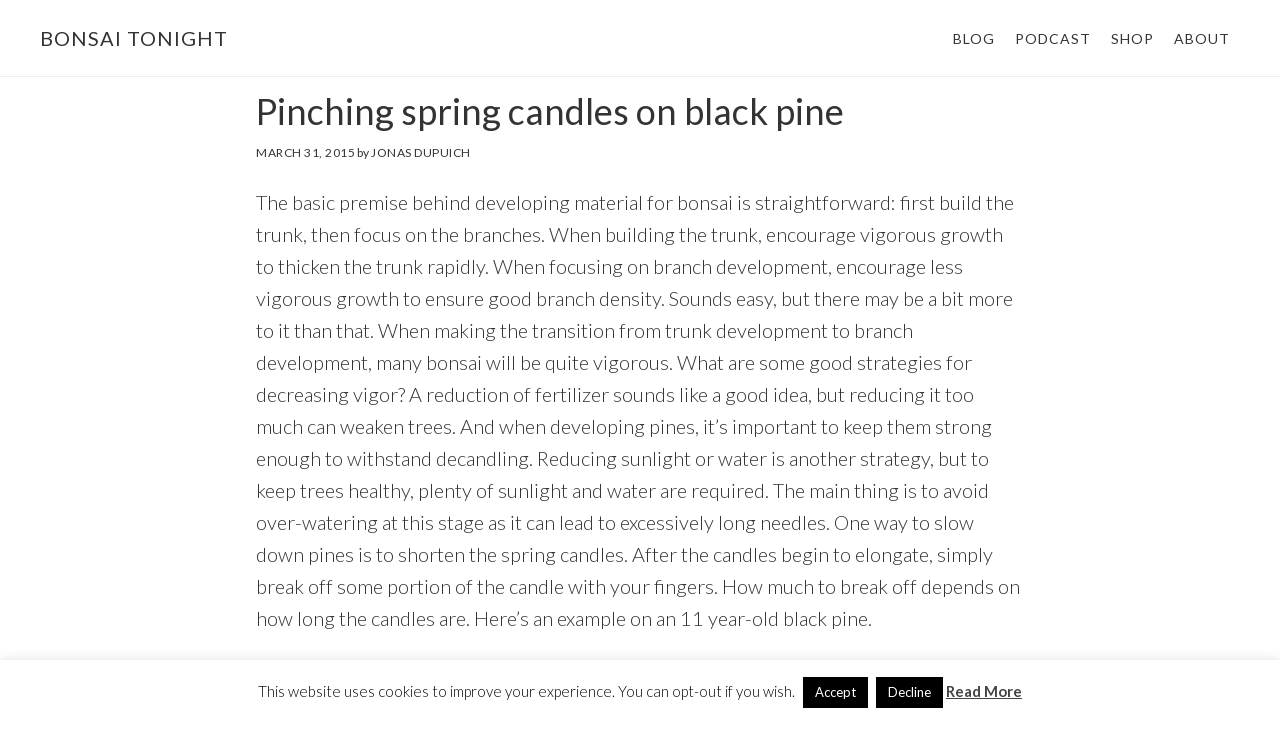

--- FILE ---
content_type: text/html; charset=UTF-8
request_url: https://bonsaitonight.com/2015/03/31/pinching-spring-candles-on-black-pine/
body_size: 10575
content:
<!DOCTYPE html><html lang="en-US" prefix="og: https://ogp.me/ns#"><head ><meta charset="UTF-8" /><meta name="viewport" content="width=device-width, initial-scale=1" /><link rel="stylesheet" id="ao_optimized_gfonts" href="https://fonts.googleapis.com/css?family=Lato%3A300%2C300italic%2C400%2C400italic%2C700&amp;display=swap"><link media="all" href="https://bonsaitonight.com/wp-content/cache/autoptimize/css/autoptimize_74ad0aa55f7acb1fb3551a62cfc8c99a.css" rel="stylesheet"><title>Pinching spring candles on black pine - Bonsai Tonight</title><meta name="description" content="The basic premise behind developing material for bonsai is straightforward: first build the trunk, then focus on the branches. When building the trunk,"/><meta name="robots" content="follow, index, max-snippet:-1, max-video-preview:-1, max-image-preview:large"/><link rel="canonical" href="https://bonsaitonight.com/2015/03/31/pinching-spring-candles-on-black-pine/" /><meta property="og:locale" content="en_US" /><meta property="og:type" content="article" /><meta property="og:title" content="Pinching spring candles on black pine - Bonsai Tonight" /><meta property="og:description" content="The basic premise behind developing material for bonsai is straightforward: first build the trunk, then focus on the branches. When building the trunk," /><meta property="og:url" content="https://bonsaitonight.com/2015/03/31/pinching-spring-candles-on-black-pine/" /><meta property="og:site_name" content="Bonsai Tonight" /><meta property="article:publisher" content="https://www.facebook.com/bonsaitonight/" /><meta property="article:author" content="https://www.facebook.com/bonsaitonight/" /><meta property="article:tag" content="Black Pine" /><meta property="article:section" content="Bonsai Development" /><meta property="og:updated_time" content="2017-07-23T11:50:14-07:00" /><meta property="og:image" content="https://bonsaitonight.com/wp-content/uploads/2016/08/20150321-3-bonsai-S.jpg" /><meta property="og:image:secure_url" content="https://bonsaitonight.com/wp-content/uploads/2016/08/20150321-3-bonsai-S.jpg" /><meta property="og:image:width" content="300" /><meta property="og:image:height" content="300" /><meta property="og:image:alt" content="Pinching spring candles on black pine" /><meta property="og:image:type" content="image/jpeg" /><meta property="article:published_time" content="2015-03-31T04:00:00-07:00" /><meta property="article:modified_time" content="2017-07-23T11:50:14-07:00" /><meta name="twitter:card" content="summary_large_image" /><meta name="twitter:title" content="Pinching spring candles on black pine - Bonsai Tonight" /><meta name="twitter:description" content="The basic premise behind developing material for bonsai is straightforward: first build the trunk, then focus on the branches. When building the trunk," /><meta name="twitter:site" content="@btonight" /><meta name="twitter:creator" content="@btonight" /><meta name="twitter:image" content="https://bonsaitonight.com/wp-content/uploads/2016/08/20150321-3-bonsai-S.jpg" /><meta name="twitter:label1" content="Written by" /><meta name="twitter:data1" content="Jonas Dupuich" /><meta name="twitter:label2" content="Time to read" /><meta name="twitter:data2" content="1 minute" /> <script type="application/ld+json" class="rank-math-schema">{"@context":"https://schema.org","@graph":[{"@type":"Place","@id":"https://bonsaitonight.com/#place","address":{"@type":"PostalAddress","streetAddress":"PO Box 6560","addressLocality":"Alameda","addressRegion":"California","postalCode":"94501","addressCountry":"US"}},{"@type":["GardenStore","Organization"],"@id":"https://bonsaitonight.com/#organization","name":"Bonsai Tonight","url":"https://bonsaitonight.com","sameAs":["https://www.facebook.com/bonsaitonight/","https://twitter.com/btonight"],"email":"jonas@bonsaitonight.com","address":{"@type":"PostalAddress","streetAddress":"PO Box 6560","addressLocality":"Alameda","addressRegion":"California","postalCode":"94501","addressCountry":"US"},"location":{"@id":"https://bonsaitonight.com/#place"},"telephone":"510-915-2025"},{"@type":"WebSite","@id":"https://bonsaitonight.com/#website","url":"https://bonsaitonight.com","name":"Bonsai Tonight","publisher":{"@id":"https://bonsaitonight.com/#organization"},"inLanguage":"en-US"},{"@type":"ImageObject","@id":"https://bonsaitonight.com/wp-content/uploads/2016/08/20150321-3-bonsai-S.jpg","url":"https://bonsaitonight.com/wp-content/uploads/2016/08/20150321-3-bonsai-S.jpg","width":"300","height":"300","inLanguage":"en-US"},{"@type":"WebPage","@id":"https://bonsaitonight.com/2015/03/31/pinching-spring-candles-on-black-pine/#webpage","url":"https://bonsaitonight.com/2015/03/31/pinching-spring-candles-on-black-pine/","name":"Pinching spring candles on black pine - Bonsai Tonight","datePublished":"2015-03-31T04:00:00-07:00","dateModified":"2017-07-23T11:50:14-07:00","isPartOf":{"@id":"https://bonsaitonight.com/#website"},"primaryImageOfPage":{"@id":"https://bonsaitonight.com/wp-content/uploads/2016/08/20150321-3-bonsai-S.jpg"},"inLanguage":"en-US"},{"@type":"Person","@id":"https://bonsaitonight.com/2015/03/31/pinching-spring-candles-on-black-pine/#author","name":"Jonas Dupuich","image":{"@type":"ImageObject","@id":"https://secure.gravatar.com/avatar/d51a8ff9abafe51c21f5ac27e0f7be2f4b9aa103556020bc822924c1bf484f9f?s=96&amp;d=mm&amp;r=r","url":"https://secure.gravatar.com/avatar/d51a8ff9abafe51c21f5ac27e0f7be2f4b9aa103556020bc822924c1bf484f9f?s=96&amp;d=mm&amp;r=r","caption":"Jonas Dupuich","inLanguage":"en-US"},"sameAs":["https://www.facebook.com/bonsaitonight/","https://twitter.com/btonight"],"worksFor":{"@id":"https://bonsaitonight.com/#organization"}},{"@type":"BlogPosting","headline":"Pinching spring candles on black pine - Bonsai Tonight","datePublished":"2015-03-31T04:00:00-07:00","dateModified":"2017-07-23T11:50:14-07:00","author":{"@id":"https://bonsaitonight.com/2015/03/31/pinching-spring-candles-on-black-pine/#author","name":"Jonas Dupuich"},"publisher":{"@id":"https://bonsaitonight.com/#organization"},"description":"The basic premise behind developing material for bonsai is straightforward: first build the trunk, then focus on the branches. When building the trunk,","name":"Pinching spring candles on black pine - Bonsai Tonight","@id":"https://bonsaitonight.com/2015/03/31/pinching-spring-candles-on-black-pine/#richSnippet","isPartOf":{"@id":"https://bonsaitonight.com/2015/03/31/pinching-spring-candles-on-black-pine/#webpage"},"image":{"@id":"https://bonsaitonight.com/wp-content/uploads/2016/08/20150321-3-bonsai-S.jpg"},"inLanguage":"en-US","mainEntityOfPage":{"@id":"https://bonsaitonight.com/2015/03/31/pinching-spring-candles-on-black-pine/#webpage"}}]}</script> <link rel='dns-prefetch' href='//code.ionicframework.com' /><link href='https://fonts.googleapis.com' rel='preconnect' /><link href='https://fonts.gstatic.com' crossorigin='anonymous' rel='preconnect' /><link href='https://www.google-analytics.com' rel='preconnect' /><link href='https://ajax.googleapis.com' rel='preconnect' /><link rel="alternate" type="application/rss+xml" title="Bonsai Tonight &raquo; Feed" href="https://bonsaitonight.com/feed/" /><link rel="alternate" type="application/rss+xml" title="Bonsai Tonight &raquo; Comments Feed" href="https://bonsaitonight.com/comments/feed/" /><link rel="alternate" type="application/rss+xml" title="Bonsai Tonight &raquo; Pinching spring candles on black pine Comments Feed" href="https://bonsaitonight.com/2015/03/31/pinching-spring-candles-on-black-pine/feed/" /><link rel="alternate" title="oEmbed (JSON)" type="application/json+oembed" href="https://bonsaitonight.com/wp-json/oembed/1.0/embed?url=https%3A%2F%2Fbonsaitonight.com%2F2015%2F03%2F31%2Fpinching-spring-candles-on-black-pine%2F" /><link rel="alternate" title="oEmbed (XML)" type="text/xml+oembed" href="https://bonsaitonight.com/wp-json/oembed/1.0/embed?url=https%3A%2F%2Fbonsaitonight.com%2F2015%2F03%2F31%2Fpinching-spring-candles-on-black-pine%2F&#038;format=xml" /><link rel='stylesheet' id='ionicons-css' href='//code.ionicframework.com/ionicons/2.0.1/css/ionicons.min.css' type='text/css' media='all' /> <script type="text/javascript" src="https://bonsaitonight.com/wp-includes/js/jquery/jquery.min.js" id="jquery-core-js"></script> <script type="text/javascript" id="cookie-law-info-js-extra">var Cli_Data = {"nn_cookie_ids":[],"cookielist":[],"non_necessary_cookies":[],"ccpaEnabled":"","ccpaRegionBased":"","ccpaBarEnabled":"","strictlyEnabled":["necessary","obligatoire"],"ccpaType":"gdpr","js_blocking":"","custom_integration":"","triggerDomRefresh":"","secure_cookies":""};
var cli_cookiebar_settings = {"animate_speed_hide":"500","animate_speed_show":"500","background":"#fff","border":"#444","border_on":"","button_1_button_colour":"#000","button_1_button_hover":"#000000","button_1_link_colour":"#fff","button_1_as_button":"1","button_1_new_win":"","button_2_button_colour":"#333","button_2_button_hover":"#292929","button_2_link_colour":"#444","button_2_as_button":"","button_2_hidebar":"1","button_3_button_colour":"#000","button_3_button_hover":"#000000","button_3_link_colour":"#fff","button_3_as_button":"1","button_3_new_win":"","button_4_button_colour":"#000","button_4_button_hover":"#000000","button_4_link_colour":"#fff","button_4_as_button":"1","button_7_button_colour":"#61a229","button_7_button_hover":"#4e8221","button_7_link_colour":"#fff","button_7_as_button":"1","button_7_new_win":"","font_family":"inherit","header_fix":"","notify_animate_hide":"1","notify_animate_show":"","notify_div_id":"#cookie-law-info-bar","notify_position_horizontal":"right","notify_position_vertical":"bottom","scroll_close":"","scroll_close_reload":"","accept_close_reload":"","reject_close_reload":"","showagain_tab":"1","showagain_background":"#fff","showagain_border":"#000","showagain_div_id":"#cookie-law-info-again","showagain_x_position":"100px","text":"#000","show_once_yn":"","show_once":"10000","logging_on":"","as_popup":"","popup_overlay":"1","bar_heading_text":"","cookie_bar_as":"banner","popup_showagain_position":"bottom-right","widget_position":"left"};
var log_object = {"ajax_url":"https://bonsaitonight.com/wp-admin/admin-ajax.php"};
//# sourceURL=cookie-law-info-js-extra</script> <link rel="https://api.w.org/" href="https://bonsaitonight.com/wp-json/" /><link rel="alternate" title="JSON" type="application/json" href="https://bonsaitonight.com/wp-json/wp/v2/posts/3962" /><link rel="EditURI" type="application/rsd+xml" title="RSD" href="https://bonsaitonight.com/xmlrpc.php?rsd" /><link rel='shortlink' href='https://bonsaitonight.com/?p=3962' /> <script type="text/javascript" id="google_gtagjs" src="https://www.googletagmanager.com/gtag/js?id=G-5PEL6LV7JE" async="async"></script> <script type="text/javascript" id="google_gtagjs-inline">window.dataLayer = window.dataLayer || [];function gtag(){dataLayer.push(arguments);}gtag('js', new Date());gtag('config', 'G-5PEL6LV7JE', {} );</script> <link rel="icon" href="https://bonsaitonight.com/wp-content/uploads/2017/07/cropped-hornbeam-foliage-32x32.jpg" sizes="32x32" /><link rel="icon" href="https://bonsaitonight.com/wp-content/uploads/2017/07/cropped-hornbeam-foliage-192x192.jpg" sizes="192x192" /><link rel="apple-touch-icon" href="https://bonsaitonight.com/wp-content/uploads/2017/07/cropped-hornbeam-foliage-180x180.jpg" /><meta name="msapplication-TileImage" content="https://bonsaitonight.com/wp-content/uploads/2017/07/cropped-hornbeam-foliage-270x270.jpg" /></head><body class="wp-singular post-template-default single single-post postid-3962 single-format-standard custom-background wp-theme-genesis wp-child-theme-atmosphere-pro custom-header header-full-width full-width-content genesis-breadcrumbs-hidden genesis-footer-widgets-visible" itemscope itemtype="https://schema.org/WebPage"><div class="site-container"><ul class="genesis-skip-link"><li><a href="#genesis-content" class="screen-reader-shortcut"> Skip to main content</a></li><li><a href="#genesis-footer-widgets" class="screen-reader-shortcut"> Skip to footer</a></li></ul><header class="site-header" itemscope itemtype="https://schema.org/WPHeader"><div class="wrap"><div class="title-area"><p class="site-title" itemprop="headline"><a href="https://bonsaitonight.com/">Bonsai Tonight</a></p><p class="site-description" itemprop="description">An educational website about bonsai development</p></div><nav class="nav-primary" aria-label="Main" itemscope itemtype="https://schema.org/SiteNavigationElement" id="genesis-nav-primary"><div class="wrap"><ul id="menu-menu" class="menu genesis-nav-menu menu-primary js-superfish"><li id="menu-item-9028" class="menu-item menu-item-type-taxonomy menu-item-object-category current-post-ancestor menu-item-has-children menu-item-9028"><a href="https://bonsaitonight.com/recent/" itemprop="url"><span itemprop="name">Blog</span></a><ul class="sub-menu"><li id="menu-item-22899" class="menu-item menu-item-type-post_type menu-item-object-page menu-item-22899"><a href="https://bonsaitonight.com/guides/" itemprop="url"><span itemprop="name">How-to Guides</span></a></li></ul></li><li id="menu-item-22898" class="menu-item menu-item-type-custom menu-item-object-custom menu-item-22898"><a href="https://bonsaitonight.com/podcast-sponsors/" itemprop="url"><span itemprop="name">Podcast</span></a></li><li id="menu-item-7975" class="menu-item menu-item-type-custom menu-item-object-custom menu-item-has-children menu-item-7975"><a href="https://store.bonsaitonight.com" itemprop="url"><span itemprop="name">Shop</span></a><ul class="sub-menu"><li id="menu-item-22897" class="menu-item menu-item-type-custom menu-item-object-custom menu-item-22897"><a href="https://bonsaitonight.com/sales-trees/" itemprop="url"><span itemprop="name">Bonsai</span></a></li><li id="menu-item-8003" class="menu-item menu-item-type-custom menu-item-object-custom menu-item-8003"><a href="https://store.bonsaitonight.com/collections/books" itemprop="url"><span itemprop="name">Books</span></a></li><li id="menu-item-8002" class="menu-item menu-item-type-custom menu-item-object-custom menu-item-8002"><a href="https://store.bonsaitonight.com/collections/bonsai-soil" itemprop="url"><span itemprop="name">Soil</span></a></li><li id="menu-item-21823" class="menu-item menu-item-type-custom menu-item-object-custom menu-item-21823"><a href="https://bonsaitonight.com/bonsai-soil-wholesale-orders/" itemprop="url"><span itemprop="name">Soil (wholesale)</span></a></li><li id="menu-item-8000" class="menu-item menu-item-type-custom menu-item-object-custom menu-item-8000"><a href="https://store.bonsaitonight.com/collections/supplies" itemprop="url"><span itemprop="name">Supplies</span></a></li><li id="menu-item-8001" class="menu-item menu-item-type-custom menu-item-object-custom menu-item-8001"><a href="https://store.bonsaitonight.com/collections/bonsai-tools" itemprop="url"><span itemprop="name">Tools</span></a></li><li id="menu-item-22577" class="menu-item menu-item-type-custom menu-item-object-custom menu-item-22577"><a href="https://store.bonsaitonight.com/products/video-consulting" itemprop="url"><span itemprop="name">Video Consulting</span></a></li><li id="menu-item-23909" class="menu-item menu-item-type-post_type menu-item-object-page menu-item-23909"><a href="https://bonsaitonight.com/bonsai-resources/" itemprop="url"><span itemprop="name">Northern California Bonsai Resources</span></a></li></ul></li><li id="menu-item-5827" class="menu-item menu-item-type-post_type menu-item-object-page menu-item-has-children menu-item-5827"><a href="https://bonsaitonight.com/about/" itemprop="url"><span itemprop="name">About</span></a><ul class="sub-menu"><li id="menu-item-22921" class="menu-item menu-item-type-post_type menu-item-object-page menu-item-22921"><a href="https://bonsaitonight.com/workshops/" itemprop="url"><span itemprop="name">Workshops</span></a></li></ul></li></ul></div></nav></div></header><div class="site-inner"><div class="content-sidebar-wrap"><main class="content" id="genesis-content"><article class="post-3962 post type-post status-publish format-standard has-post-thumbnail category-bonsai-development tag-black-pine entry" aria-label="Pinching spring candles on black pine" itemscope itemtype="https://schema.org/CreativeWork"><header class="entry-header"><h1 class="entry-title" itemprop="headline">Pinching spring candles on black pine</h1><p class="entry-meta"><time class="entry-time" itemprop="datePublished" datetime="2015-03-31T04:00:00-07:00">March 31, 2015</time> by <span class="entry-author" itemprop="author" itemscope itemtype="https://schema.org/Person"><a href="https://bonsaitonight.com/author/xwires/" class="entry-author-link" rel="author" itemprop="url"><span class="entry-author-name" itemprop="name">Jonas Dupuich</span></a></span></p></header><div class="entry-content" itemprop="text"><p>The basic premise behind developing material for bonsai is straightforward: first build the trunk, then focus on the branches. When building the trunk, encourage vigorous growth to thicken the trunk rapidly. When focusing on branch development, encourage less vigorous growth to ensure good branch density. Sounds easy, but there may be a bit more to it than that. When making the transition from trunk development to branch development, many bonsai will be quite vigorous. What are some good strategies for decreasing vigor? A reduction of fertilizer sounds like a good idea, but reducing it too much can weaken trees. And when developing pines, it&#8217;s important to keep them strong enough to withstand decandling. Reducing sunlight or water is another strategy, but to keep trees healthy, plenty of sunlight and water are required. The main thing is to avoid over-watering at this stage as it can lead to excessively long needles. One way to slow down pines is to shorten the spring candles. After the candles begin to elongate, simply break off some portion of the candle with your fingers. How much to break off depends on how long the candles are. Here&#8217;s an example on an 11 year-old black pine.</p><p><noscript><img decoding="async" class="aligncenter" title="Young black pine" src="https://bonsaitonight.com/wp-content/uploads/2015/03/20150321-3-bonsai-S.jpg" alt="Young black pine" /></noscript><img decoding="async" class="lazyload aligncenter" title="Young black pine" src='data:image/svg+xml,%3Csvg%20xmlns=%22http://www.w3.org/2000/svg%22%20viewBox=%220%200%20210%20140%22%3E%3C/svg%3E' data-src="http://bonsaitonight.com/wp-content/uploads/2015/03/20150321-3-bonsai-S.jpg" alt="Young black pine" /></p><p style="text-align:center;">11 year-old black pine</p><p>The idea for this pine is to make a small-sized bonsai. As the trunk has reached the desired size, I can pinch the longer candles to reduce the amount of food the pine produces.</p><p><noscript><img decoding="async" class="aligncenter" title="Pinching a candle" src="http://bonsaitonight.com/wp-content/uploads/2015/03/20150321-4-bonsai-S.jpg" alt="Pinching a candle" /></noscript><img decoding="async" class="lazyload aligncenter" title="Pinching a candle" src='data:image/svg+xml,%3Csvg%20xmlns=%22http://www.w3.org/2000/svg%22%20viewBox=%220%200%20210%20140%22%3E%3C/svg%3E' data-src="http://bonsaitonight.com/wp-content/uploads/2015/03/20150321-4-bonsai-S.jpg" alt="Pinching a candle" /></p><p style="text-align:center;">First grab the section to be removed</p><p><noscript><img decoding="async" class="aligncenter" title="Pinching a candle" src="http://bonsaitonight.com/wp-content/uploads/2015/03/20150321-5-bonsai-S.jpg" alt="Pinching a candle" /></noscript><img decoding="async" class="lazyload aligncenter" title="Pinching a candle" src='data:image/svg+xml,%3Csvg%20xmlns=%22http://www.w3.org/2000/svg%22%20viewBox=%220%200%20210%20140%22%3E%3C/svg%3E' data-src="http://bonsaitonight.com/wp-content/uploads/2015/03/20150321-5-bonsai-S.jpg" alt="Pinching a candle" /></p><p style="text-align:center;">Then snap it off</p><p>I shortened the longest candles on this pine by about half, but left the shorter candles alone.</p><p><noscript><img decoding="async" class="aligncenter" title="Young black pine" src="http://bonsaitonight.com/wp-content/uploads/2015/03/20150321-6-bonsai-S.jpg" alt="Young black pine" /></noscript><img decoding="async" class="lazyload aligncenter" title="Young black pine" src='data:image/svg+xml,%3Csvg%20xmlns=%22http://www.w3.org/2000/svg%22%20viewBox=%220%200%20210%20140%22%3E%3C/svg%3E' data-src="http://bonsaitonight.com/wp-content/uploads/2015/03/20150321-6-bonsai-S.jpg" alt="Young black pine" /></p><p style="text-align:center;">After reducing the longest candles</p><p>I could have reduced the longer ones a bit more, but I didn&#8217;t want to remove too much foliage at this point as I&#8217;ll have another opportunity to balance vigor come decandling time. Do note, candle pinching is distinct from what is commonly referred to as decandling. Whereas decandling is the removal of fully developed shoots in spring, pinching refers to the partial reduction of candles before the needles elongate. Once pines are further developed, it&#8217;s more rare for extra-long candles to develop as the vigor is generally better balanced in more mature trees. When these long shoots do show up, I snap them off.</p><p>Today marks post #600 &#8211; thanks for reading!</p> <script src="https://cdn.kit.com/assets/CKJS4.js?v=21" nonce="UYIBguTZg2cQe2wLWresuw=="></script> <div class="ck_form_container ck_modal ck_form_v6" id="ck_modal" data-ck-version="7"><div class="ck_form ck_minimal"><div class="ck_form_fields"><h3 class="ck_form_title">Subscribe to Bonsai Tonight</h3><div class="ck_description"><p>New Posts Delivered Every Tuesday and Friday</p></div><div id="ck_success_msg" style="display:none;"><p>Success! Now check your email to confirm your subscription.</p></div><form id="ck_subscribe_form" class="ck_subscribe_form" action="https://api.kit.com/landing_pages/303562/subscribe" data-remote="true"> <input type="hidden" value='{"form_style":"minimal","embed_style":"modal","embed_trigger":"exit_intent","scroll_percentage":"90","delay_seconds":"10","display_position":"br","display_devices":"all","days_no_show":"30","converted_behavior":"show"}' id="ck_form_options"> <input type="hidden" name="id" value="303562" id="landing_page_id"> <input type="hidden" name="ck_form_recaptcha" value="" id="ck_form_recaptcha"><div class="ck_errorArea"><div id="ck_error_msg" style="display:none"><p>There was an error submitting your subscription. Please try again.</p></div></div><div class="ck_control_group ck_email_field_group"> <label class="ck_label" for="ck_emailField" style="display: none">Email Address</label> <input type="email" name="email" class="ck_email_address" id="ck_emailField" placeholder="Email Address" required></div><div class="ck_control_group ck_captcha2_h_field_group ck-captcha2-h" style="position: absolute !important;left: -999em !important;"> <input type="text" name="captcha2_h" class="ck-captcha2-h" id="ck_captcha2_h" placeholder="We use this field to detect spam bots. If you fill this in, you will be marked as a spammer."></div> <button class="subscribe_button ck_subscribe_button btn fields" id="ck_subscribe_button"> Subscribe </button> <span class="ck_guarantee"> We won't send you spam. Unsubscribe at any time. <a class="ck_powered_by" href="https://kit.com/features/forms?utm_campaign=poweredby&amp;utm_content=form&amp;utm_medium=referral&amp;utm_source=dynamic" rel="noopener">Powered by Kit</a> </span></form></div></div></div></div><footer class="entry-footer"><p class="entry-meta"><span class="entry-categories">Filed Under: <a href="https://bonsaitonight.com/recent/bonsai-development/" rel="category tag">Bonsai Development</a></span> <span class="entry-tags">Tagged With: <a href="https://bonsaitonight.com/tag/black-pine/" rel="tag">Black Pine</a></span></p></footer></article><div class="adjacent-entry-pagination pagination"><div class="pagination-previous alignleft"><a href="https://bonsaitonight.com/2015/03/27/mame-bonsai-at-bssfs-55th-annual-exhibit/" rel="prev"><span class="screen-reader-text">Previous Post: </span><span class="adjacent-post-link">&#xAB; Mame bonsai at BSSF&#8217;s 55th annual exhibit</span></a></div><div class="pagination-next alignright"><a href="https://bonsaitonight.com/2015/04/03/artisans-cup-submissions-now-open/" rel="next"><span class="screen-reader-text">Next Post: </span><span class="adjacent-post-link">Artisans Cup &#8211; submissions now open &#xBB;</span></a></div></div><h2 class="screen-reader-text">Reader Interactions</h2><div class="entry-comments" id="comments"><h3>Comments</h3><ol class="comment-list"><li class="comment even thread-even depth-1" id="comment-6143"><article id="article-comment-6143" itemprop="comment" itemscope itemtype="https://schema.org/Comment"><header class="comment-header"><p class="comment-author" itemprop="author" itemscope itemtype="https://schema.org/Person"> <span class="comment-author-name" itemprop="name">ward</span> <span class="says">says</span></p><p class="comment-meta"><time class="comment-time" datetime="2015-03-31T04:43:19-07:00" itemprop="datePublished"><a class="comment-time-link" href="https://bonsaitonight.com/2015/03/31/pinching-spring-candles-on-black-pine/#comment-6143" itemprop="url">March 31, 2015 at 4:43 am</a></time></p></header><div class="comment-content" itemprop="text"><p>Hello,</p><p>And thanks for the tips , i just have a question for you .. Do you have a post regarding the trunk thicken process? I&#8217;m a beginner and its hard to know when to make the cut in the trunk above the first branch to get the trunk to thicken.. and how to do it. I have a dwarf jade and a podocarpus and its unclear if they both backbud or if i should use other process?</p><p>Hoping you could me out.</p></div></article><ul class="children"><li class="comment byuser comment-author-xwires bypostauthor odd alt depth-2" id="comment-6146"><article id="article-comment-6146" itemprop="comment" itemscope itemtype="https://schema.org/Comment"><header class="comment-header"><p class="comment-author" itemprop="author" itemscope itemtype="https://schema.org/Person"> <span class="comment-author-name" itemprop="name"><a href="http://bonsaitonight.com" class="comment-author-link" rel="external nofollow" itemprop="url">Jonas Dupuich</a></span> <span class="says">says</span></p><p class="comment-meta"><time class="comment-time" datetime="2015-03-31T11:17:17-07:00" itemprop="datePublished"><a class="comment-time-link" href="https://bonsaitonight.com/2015/03/31/pinching-spring-candles-on-black-pine/#comment-6146" itemprop="url">March 31, 2015 at 11:17 am</a></time></p></header><div class="comment-content" itemprop="text"><p>Hi Ward &#8211; the best info I can point you to on the topic is the following guide on black pines:<br /> <a href="http://www.bssf.org/articles-and-stories/care-of-japanese-black-pine-stages-of-development/" rel="nofollow ugc">http://www.bssf.org/articles-and-stories/care-of-japanese-black-pine-stages-of-development/</a></p><p>The article does a good job describing the basic approach to trunk development for any variety.</p></div></article></li></ul></li><li class="comment even thread-odd thread-alt depth-1" id="comment-6144"><article id="article-comment-6144" itemprop="comment" itemscope itemtype="https://schema.org/Comment"><header class="comment-header"><p class="comment-author" itemprop="author" itemscope itemtype="https://schema.org/Person"> <span class="comment-author-name" itemprop="name">zack Clayton</span> <span class="says">says</span></p><p class="comment-meta"><time class="comment-time" datetime="2015-03-31T04:56:34-07:00" itemprop="datePublished"><a class="comment-time-link" href="https://bonsaitonight.com/2015/03/31/pinching-spring-candles-on-black-pine/#comment-6144" itemprop="url">March 31, 2015 at 4:56 am</a></time></p></header><div class="comment-content" itemprop="text"><p>Ward, Jade will backbud.  If you pinch back growing tips aggressively, it will back bud a lot. I had a twin trunk specimen about 3&#8243; caliper that took a dive during a storm &#8211; it is two healthy trees now and there was a lot of back budding even low on the trunks while they were recovering.  Ohio, Zone 4-5 depending on the year, they are inside for the winter only.</p></div></article></li><li class="comment odd alt thread-even depth-1" id="comment-6145"><article id="article-comment-6145" itemprop="comment" itemscope itemtype="https://schema.org/Comment"><header class="comment-header"><p class="comment-author" itemprop="author" itemscope itemtype="https://schema.org/Person"> <span class="comment-author-name" itemprop="name"><a href="http://n/a" class="comment-author-link" rel="external nofollow" itemprop="url">Lee Squires</a></span> <span class="says">says</span></p><p class="comment-meta"><time class="comment-time" datetime="2015-03-31T06:09:02-07:00" itemprop="datePublished"><a class="comment-time-link" href="https://bonsaitonight.com/2015/03/31/pinching-spring-candles-on-black-pine/#comment-6145" itemprop="url">March 31, 2015 at 6:09 am</a></time></p></header><div class="comment-content" itemprop="text"><p>Good job Jonas. I like your informative advice. I&#8217;m working on some Nishiki &amp; Mikawa B.P. now and plan to let them grow this year and not pinch or needle pluck. I have them in 1 gal. Rootmaker plastic pots.</p><p>Lee</p></div></article></li><li class="comment even thread-odd thread-alt depth-1" id="comment-6147"><article id="article-comment-6147" itemprop="comment" itemscope itemtype="https://schema.org/Comment"><header class="comment-header"><p class="comment-author" itemprop="author" itemscope itemtype="https://schema.org/Person"> <span class="comment-author-name" itemprop="name">Dirk</span> <span class="says">says</span></p><p class="comment-meta"><time class="comment-time" datetime="2015-03-31T11:36:16-07:00" itemprop="datePublished"><a class="comment-time-link" href="https://bonsaitonight.com/2015/03/31/pinching-spring-candles-on-black-pine/#comment-6147" itemprop="url">March 31, 2015 at 11:36 am</a></time></p></header><div class="comment-content" itemprop="text"><p>Congrats on #600!  hope you go for at least another 600!!</p></div></article></li><li class="comment odd alt thread-even depth-1" id="comment-6148"><article id="article-comment-6148" itemprop="comment" itemscope itemtype="https://schema.org/Comment"><header class="comment-header"><p class="comment-author" itemprop="author" itemscope itemtype="https://schema.org/Person"> <span class="comment-author-name" itemprop="name">ward</span> <span class="says">says</span></p><p class="comment-meta"><time class="comment-time" datetime="2015-04-01T00:05:41-07:00" itemprop="datePublished"><a class="comment-time-link" href="https://bonsaitonight.com/2015/03/31/pinching-spring-candles-on-black-pine/#comment-6148" itemprop="url">April 1, 2015 at 12:05 am</a></time></p></header><div class="comment-content" itemprop="text"><p>Thanks for the info everyone , its hard for a beginner to determine when to cut the trunk.. Do you always do that after the summer? Or what do i have to look for? If i understand this link correctly i have to cut at november : <a href="http://www.bssf.org/articles-and-stories/care-of-japanese-black-pine-stages-of-development/" rel="nofollow ugc">http://www.bssf.org/articles-and-stories/care-of-japanese-black-pine-stages-of-development/</a></p><p>for a jade and podocarpus can you follow the advice from a pine? I mean cut the &#8220;candle&#8221;</p></div></article></li><li class="comment byuser comment-author-xwires bypostauthor even thread-odd thread-alt depth-1" id="comment-6149"><article id="article-comment-6149" itemprop="comment" itemscope itemtype="https://schema.org/Comment"><header class="comment-header"><p class="comment-author" itemprop="author" itemscope itemtype="https://schema.org/Person"> <span class="comment-author-name" itemprop="name"><a href="http://bonsaitonight.com" class="comment-author-link" rel="external nofollow" itemprop="url">Jonas Dupuich</a></span> <span class="says">says</span></p><p class="comment-meta"><time class="comment-time" datetime="2015-04-01T08:09:39-07:00" itemprop="datePublished"><a class="comment-time-link" href="https://bonsaitonight.com/2015/03/31/pinching-spring-candles-on-black-pine/#comment-6149" itemprop="url">April 1, 2015 at 8:09 am</a></time></p></header><div class="comment-content" itemprop="text"><p>Hi Ward &#8211; how about posting a photo of the trees in question at <a href="http://ask.bonsaitonight.com/" rel="nofollow ugc">http://ask.bonsaitonight.com/</a> and we can take it from there?</p></div></article></li></ol></div></main></div></div><div class="footer-widgets" id="genesis-footer-widgets"><h2 class="genesis-sidebar-title screen-reader-text">Footer</h2><div class="wrap"><div class="widget-area footer-widgets-1 footer-widget-area"><section id="custom_html-2" class="widget_text widget widget_custom_html"><div class="widget_text widget-wrap"><h3 class="widgettitle widget-title">Follow Bonsai Tonight</h3><div class="textwidget custom-html-widget"><script async id="_ck_303562" src="https://forms.convertkit.com/303562?v=7"></script> <a class="button" href="#ck_modal" rel="ck_modal">Subscribe</a> <br /> <br /> <a href="https://www.instagram.com/bonsaitonight/">Instagram</a> ● <a href="https://www.facebook.com/bonsaitonight">Facebook</a> ● <a href="https://twitter.com/btonight">Twitter</a></div></div></section></div></div></div><footer class="site-footer" itemscope itemtype="https://schema.org/WPFooter"><div class="wrap"><nav class="footer-menu"><ul id="menu-menu-1" class="menu genesis-nav-menu menu-footer gfb-menu-footer js-superfish"><li class="menu-item menu-item-type-taxonomy menu-item-object-category current-post-ancestor menu-item-9028"><a href="https://bonsaitonight.com/recent/" itemprop="url">Blog</a></li><li class="menu-item menu-item-type-custom menu-item-object-custom menu-item-22898"><a href="https://bonsaitonight.com/podcast-sponsors/" itemprop="url">Podcast</a></li><li class="menu-item menu-item-type-custom menu-item-object-custom menu-item-7975"><a href="https://store.bonsaitonight.com" itemprop="url">Shop</a></li><li class="menu-item menu-item-type-post_type menu-item-object-page menu-item-5827"><a href="https://bonsaitonight.com/about/" itemprop="url">About</a></li></ul></nav><a name="footer"></a><p>P.O. Box 6560, Alameda, CA 94501 &middot; 510-915-2025 &middot; jonas (at) bonsaitonight (dot) com</p><p>&copy; Copyright 2009-2026 <a title="Bonsai Tonight" href="https://bonsaitonight.com">Bonsai Tonight</a> &middot; All rights reserved &middot; <a class="gfb-privacy-policy" title="Privacy" href="https://bonsaitonight.com/privacy-policy/">Privacy</a> &middot; <a rel="nofollow" href="https://bonsaitonight.com/wp-login.php">Log in</a></p></div></footer></div><script type="speculationrules">{"prefetch":[{"source":"document","where":{"and":[{"href_matches":"/*"},{"not":{"href_matches":["/wp-*.php","/wp-admin/*","/wp-content/uploads/*","/wp-content/*","/wp-content/plugins/*","/wp-content/themes/atmosphere-pro/*","/wp-content/themes/genesis/*","/*\\?(.+)"]}},{"not":{"selector_matches":"a[rel~=\"nofollow\"]"}},{"not":{"selector_matches":".no-prefetch, .no-prefetch a"}}]},"eagerness":"conservative"}]}</script> <div id="cookie-law-info-bar" data-nosnippet="true"><span>This website uses cookies to improve your experience. You can opt-out if you wish. <a role='button' data-cli_action="accept" id="cookie_action_close_header" class="medium cli-plugin-button cli-plugin-main-button cookie_action_close_header cli_action_button wt-cli-accept-btn">Accept</a> <a role='button' id="cookie_action_close_header_reject" class="medium cli-plugin-button cli-plugin-main-button cookie_action_close_header_reject cli_action_button wt-cli-reject-btn" data-cli_action="reject">Decline</a> <a href="https://bonsaitonight.com/privacy-policy/" id="CONSTANT_OPEN_URL" target="_blank" class="cli-plugin-main-link">Read More</a></span></div><div id="cookie-law-info-again" data-nosnippet="true"><span id="cookie_hdr_showagain">Privacy &amp; Cookies Policy</span></div><div class="cli-modal" data-nosnippet="true" id="cliSettingsPopup" tabindex="-1" role="dialog" aria-labelledby="cliSettingsPopup" aria-hidden="true"><div class="cli-modal-dialog" role="document"><div class="cli-modal-content cli-bar-popup"> <button type="button" class="cli-modal-close" id="cliModalClose"> <svg class="" viewBox="0 0 24 24"><path d="M19 6.41l-1.41-1.41-5.59 5.59-5.59-5.59-1.41 1.41 5.59 5.59-5.59 5.59 1.41 1.41 5.59-5.59 5.59 5.59 1.41-1.41-5.59-5.59z"></path><path d="M0 0h24v24h-24z" fill="none"></path></svg> <span class="wt-cli-sr-only">Close</span> </button><div class="cli-modal-body"><div class="cli-container-fluid cli-tab-container"><div class="cli-row"><div class="cli-col-12 cli-align-items-stretch cli-px-0"><div class="cli-privacy-overview"><h4>Privacy Overview</h4><div class="cli-privacy-content"><div class="cli-privacy-content-text">This website uses cookies to improve your experience while you navigate through the website. Out of these, the cookies that are categorized as necessary are stored on your browser as they are essential for the working of basic functionalities of the website. We also use third-party cookies that help us analyze and understand how you use this website. These cookies will be stored in your browser only with your consent. You also have the option to opt-out of these cookies. But opting out of some of these cookies may affect your browsing experience.</div></div> <a class="cli-privacy-readmore" aria-label="Show more" role="button" data-readmore-text="Show more" data-readless-text="Show less"></a></div></div><div class="cli-col-12 cli-align-items-stretch cli-px-0 cli-tab-section-container"><div class="cli-tab-section"><div class="cli-tab-header"> <a role="button" tabindex="0" class="cli-nav-link cli-settings-mobile" data-target="necessary" data-toggle="cli-toggle-tab"> Necessary </a><div class="wt-cli-necessary-checkbox"> <input type="checkbox" class="cli-user-preference-checkbox"  id="wt-cli-checkbox-necessary" data-id="checkbox-necessary" checked="checked"  /> <label class="form-check-label" for="wt-cli-checkbox-necessary">Necessary</label></div> <span class="cli-necessary-caption">Always Enabled</span></div><div class="cli-tab-content"><div class="cli-tab-pane cli-fade" data-id="necessary"><div class="wt-cli-cookie-description"> Necessary cookies are absolutely essential for the website to function properly. This category only includes cookies that ensures basic functionalities and security features of the website. These cookies do not store any personal information.</div></div></div></div><div class="cli-tab-section"><div class="cli-tab-header"> <a role="button" tabindex="0" class="cli-nav-link cli-settings-mobile" data-target="non-necessary" data-toggle="cli-toggle-tab"> Non-necessary </a><div class="cli-switch"> <input type="checkbox" id="wt-cli-checkbox-non-necessary" class="cli-user-preference-checkbox"  data-id="checkbox-non-necessary" checked='checked' /> <label for="wt-cli-checkbox-non-necessary" class="cli-slider" data-cli-enable="Enabled" data-cli-disable="Disabled"><span class="wt-cli-sr-only">Non-necessary</span></label></div></div><div class="cli-tab-content"><div class="cli-tab-pane cli-fade" data-id="non-necessary"><div class="wt-cli-cookie-description"> Any cookies that may not be particularly necessary for the website to function and is used specifically to collect user personal data via analytics, ads, other embedded contents are termed as non-necessary cookies. It is mandatory to procure user consent prior to running these cookies on your website.</div></div></div></div></div></div></div></div><div class="cli-modal-footer"><div class="wt-cli-element cli-container-fluid cli-tab-container"><div class="cli-row"><div class="cli-col-12 cli-align-items-stretch cli-px-0"><div class="cli-tab-footer wt-cli-privacy-overview-actions"> <a id="wt-cli-privacy-save-btn" role="button" tabindex="0" data-cli-action="accept" class="wt-cli-privacy-btn cli_setting_save_button wt-cli-privacy-accept-btn cli-btn">SAVE &amp; ACCEPT</a></div></div></div></div></div></div></div></div><div class="cli-modal-backdrop cli-fade cli-settings-overlay"></div><div class="cli-modal-backdrop cli-fade cli-popupbar-overlay"></div>  <script type="text/javascript">function genesisBlocksShare( url, title, w, h ){
			var left = ( window.innerWidth / 2 )-( w / 2 );
			var top  = ( window.innerHeight / 2 )-( h / 2 );
			return window.open(url, title, 'toolbar=no, location=no, directories=no, status=no, menubar=no, scrollbars=no, resizable=no, copyhistory=no, width=600, height=600, top='+top+', left='+left);
		}</script> <noscript><style>.lazyload{display:none;}</style></noscript><script data-noptimize="1">window.lazySizesConfig=window.lazySizesConfig||{};window.lazySizesConfig.loadMode=1;</script><script async data-noptimize="1" src='https://bonsaitonight.com/wp-content/plugins/autoptimize/classes/external/js/lazysizes.min.js'></script><script type="text/javascript" id="convertkit-broadcasts-js-extra">var convertkit_broadcasts = {"ajax_url":"https://bonsaitonight.com/wp-admin/admin-ajax.php","action":"convertkit_broadcasts_render","debug":""};
//# sourceURL=convertkit-broadcasts-js-extra</script> <script type="text/javascript" id="atmosphere-responsive-menu-js-extra">var AtmosphereL10n = {"mainMenu":"Menu","subMenu":"Menu"};
//# sourceURL=atmosphere-responsive-menu-js-extra</script> <script type="text/javascript" id="convertkit-js-js-extra">var convertkit = {"ajaxurl":"https://bonsaitonight.com/wp-admin/admin-ajax.php","debug":"","nonce":"45cab1fefa","subscriber_id":""};
//# sourceURL=convertkit-js-js-extra</script> <script defer src="https://bonsaitonight.com/wp-content/cache/autoptimize/js/autoptimize_3cbfb665c5af2575d69bfbbcce0ac2c0.js"></script><script>(function(){function c(){var b=a.contentDocument||a.contentWindow.document;if(b){var d=b.createElement('script');d.innerHTML="window.__CF$cv$params={r:'9bf631928f41376a',t:'MTc2ODY1NjQ4NC4wMDAwMDA='};var a=document.createElement('script');a.nonce='';a.src='/cdn-cgi/challenge-platform/scripts/jsd/main.js';document.getElementsByTagName('head')[0].appendChild(a);";b.getElementsByTagName('head')[0].appendChild(d)}}if(document.body){var a=document.createElement('iframe');a.height=1;a.width=1;a.style.position='absolute';a.style.top=0;a.style.left=0;a.style.border='none';a.style.visibility='hidden';document.body.appendChild(a);if('loading'!==document.readyState)c();else if(window.addEventListener)document.addEventListener('DOMContentLoaded',c);else{var e=document.onreadystatechange||function(){};document.onreadystatechange=function(b){e(b);'loading'!==document.readyState&&(document.onreadystatechange=e,c())}}}})();</script></body></html>